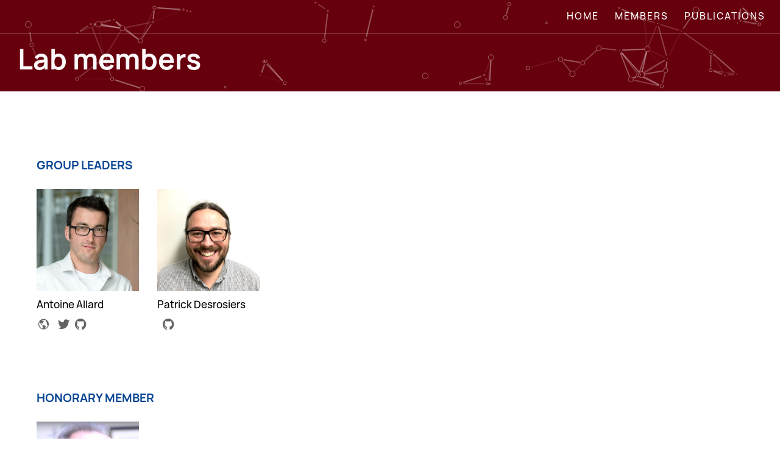

--- FILE ---
content_type: text/html; charset=utf-8
request_url: https://dynamicalab.github.io/members.html
body_size: 3399
content:
<!DOCTYPE html>
<html>
<head>
  <meta charset="utf-8">
<title>Dynamica Research Lab</title>

<meta name="viewport" content="width=device-width, initial-scale=1">
<link rel="stylesheet" href="/assets/css/bootstrap.min.css">
<link rel="stylesheet" href="/assets/css/syntax.css">
<link rel="stylesheet" href="/assets/fonts/manrope/fonts/web/index.css" />


<link href="https://unpkg.com/ionicons@4.2.2/dist/css/ionicons.min.css" rel="stylesheet">
<script src="https://code.iconify.design/iconify-icon/1.0.0/iconify-icon.min.js"></script>
<link rel="stylesheet" href="/assets/css/main.css" />


  <link rel="shortcut icon" type="image/png" href="/assets/favicon.png">
</head>
<body>

	<header>

  <div class="navigation-wrapper ">
      <nav class="navbar navbar-expand-sm navbar-fixed-top navbar-transparent container" id="navbar">

        <!-- Collapse button -->
        <button class="navbar-toggler toggler-example" type="button" data-toggle="collapse" data-target="#navbarSupportedContent1"
      aria-controls="navbarSupportedContent1" aria-expanded="false" aria-label="Toggle navigation"><span class="dark-blue-text"><i
          class="fas fa-bars fa-1x"></i></span></button>
          
          <!-- Collapsible content -->
          <div class="collapse navbar-collapse" id="navbarSupportedContent1">

            <!-- Links -->
            <ul class="navbar-nav ml-auto">
              <li class="nav-item">
                <a class="nav-link" href="/">Home  <span class="sr-only">(current)</span></a>
              </li>
              <li class="nav-item">
                <a class="nav-link" href="/members.html">Members</a>
              </li>
              <li class="nav-item">
                <a class="nav-link" href="/publications.html">Publications</a>
              </li>
            </ul>
            <!-- Links -->
          </div>
          <!-- Collapsible content -->

      </nav>
  </div>
</header>


	<div class="header-block center-block" id="d3graphparent" style="background-color: #67000d">
		<div class="d3graph" id="d3graph"></div>
		<div class="container" >
	

    
    <h1 class="header-front-title">Lab members</h1>
    

	
</div>

	</div>

	

	<div class="page-content center-block">
	<div class="content">
		
<div class="member-list">
	<h4>Group leaders</h4>
	<div class="row">
		
			<div class="col-6 col-sm-3 col-md-2">
	<img src="/assets/images/members/antoine.jpg" class="member-image">
	<h5 class="member-name"><span class="firstname">Antoine </span>Allard</h5>
	
		<a href="http://antoineallard.github.io/" title="personal website"><i class="icon ion-md-globe member-ion-icons"></i></a>
	
	
		<a href="https://scholar.google.ca/citations?user=7zq4KLMAAAAJ&hl=en" title="Google Scholar"><i class="member-academicons-icons"><iconify-icon icon="academicons:google-scholar-square"></iconify-icon></i></a>
	
  
  <a href="http://twitter.com/all_are" title="Twitter"><i class="icon ion-logo-twitter member-ion-icons"></i></a>
  
	
		<a href="https://github.com/antoineallard" title="Github"><i class="icon ion-logo-github member-ion-icons"></i></a>
	
	
		<a href="https://cv.antoineallard.info" title="CV"><i class="member-academicons-icons"><iconify-icon icon="academicons:cv-square"></iconify-icon></i></a>
	
</div>

		
			<div class="col-6 col-sm-3 col-md-2">
	<img src="/assets/images/members/patrick.jpg" class="member-image">
	<h5 class="member-name"><span class="firstname">Patrick </span>Desrosiers</h5>
	
	
		<a href="https://scholar.google.com/citations?user=YAqE0O0AAAAJ&hl=en&oi=ao" title="Google Scholar"><i class="member-academicons-icons"><iconify-icon icon="academicons:google-scholar-square"></iconify-icon></i></a>
	
  
	
		<a href="https://github.com/pdesrosiers" title="Github"><i class="icon ion-logo-github member-ion-icons"></i></a>
	
	
</div>

		
	</div>
</div>



<div class="member-list">
	<h4>Honorary Member</h4>
	<div class="row">
		
			<div class="col-6 col-sm-3 col-md-2">
	<img src="/assets/images/members/dube.png" class="member-image">
	<h5 class="member-name"><span class="firstname">Louis J. </span>Dubé</h5>
	
	
  
	
	
		<a href="/assets/pdf/cv/dube_lj_cv_short.pdf" title="CV"><i class="member-academicons-icons"><iconify-icon icon="academicons:cv-square"></iconify-icon></i></a>
	
</div>

		
	</div>
</div>





<div class="member-list">
	<h4>Doctoral students</h4>
	<div class="row">
		
			<div class="col-6 col-sm-3 col-md-2">
	<img src="/assets/images/members/benjamin_claveau.jpg" class="member-image">
	<h5 class="member-name"><span class="firstname">Benjamin </span>Claveau</h5>
	
	
  
	
	
</div>

		
			<div class="col-6 col-sm-3 col-md-2">
	<img src="/assets/images/members/antoine_légaré.png" class="member-image">
	<h5 class="member-name"><span class="firstname">Antoine </span>Légaré</h5>
	
	
  
	
	
</div>

		
			<div class="col-6 col-sm-3 col-md-2">
	<img src="/assets/images/members/simon.png" class="member-image">
	<h5 class="member-name"><span class="firstname">Simon </span>Lizotte</h5>
	
		<a href="https://siliz4.github.io" title="personal website"><i class="icon ion-md-globe member-ion-icons"></i></a>
	
	
  
	
		<a href="https://github.com/SILIZ4" title="Github"><i class="icon ion-logo-github member-ion-icons"></i></a>
	
	
</div>

		
			<div class="col-6 col-sm-3 col-md-2">
	<img src="/assets/images/members/marziyeh.png" class="member-image">
	<h5 class="member-name"><span class="firstname">Marziyeh </span>Pourmousavi</h5>
	
	
  
	
	
</div>

		
			<div class="col-6 col-sm-3 col-md-2">
	<img src="/assets/images/members/olivier2.png" class="member-image">
	<h5 class="member-name"><span class="firstname">Olivier </span>Ribordy</h5>
	
	
  
	
	
</div>

		
			<div class="col-6 col-sm-3 col-md-2">
	<img src="/assets/images/members/francois.jpg" class="member-image">
	<h5 class="member-name"><span class="firstname">François </span>Thibault</h5>
	
	
  
	
	
</div>

		
			<div class="col-6 col-sm-3 col-md-2">
	<img src="/assets/images/members/vincent_thibeault.png" class="member-image">
	<h5 class="member-name"><span class="firstname">Vincent </span>Thibeault</h5>
	
	
		<a href="https://scholar.google.ca/citations?user=jHEI8xcAAAAJ&hl=fr&oi=ao" title="Google Scholar"><i class="member-academicons-icons"><iconify-icon icon="academicons:google-scholar-square"></iconify-icon></i></a>
	
  
  <a href="http://twitter.com/vince_thib" title="Twitter"><i class="icon ion-logo-twitter member-ion-icons"></i></a>
  
	
		<a href="https://github.com/VinceThi" title="Github"><i class="icon ion-logo-github member-ion-icons"></i></a>
	
	
</div>

		
			<div class="col-6 col-sm-3 col-md-2">
	<img src="/assets/images/members/behnaz_zoomedin.png" class="member-image">
	<h5 class="member-name"><span class="firstname">Zahra </span>Yazdani</h5>
	
	
  
  <a href="https://twitter.com/zaryazdani" title="Twitter"><i class="icon ion-logo-twitter member-ion-icons"></i></a>
  
	
		<a href="https://github.com/zyazdani-92" title="Github"><i class="icon ion-logo-github member-ion-icons"></i></a>
	
	
</div>

		
	</div>
</div>



<div class="member-list">
	<h4>Master students</h4>
	<div class="row">
		
			<div class="col-6 col-sm-3 col-md-2">
	<img src="/assets/images/members/default.png" class="member-image">
	<h5 class="member-name"><span class="firstname">Jordan </span>Charest</h5>
	
	
  
	
	
</div>

		
			<div class="col-6 col-sm-3 col-md-2">
	<img src="/assets/images/members/pierreluc.jpg" class="member-image">
	<h5 class="member-name"><span class="firstname">Pierre-Luc </span>Larouche</h5>
	
	
  
	
	
</div>

		
			<div class="col-6 col-sm-3 col-md-2">
	<img src="/assets/images/members/arthur_legare_compressed.jpg" class="member-image">
	<h5 class="member-name"><span class="firstname">Arthur </span>Légaré</h5>
	
	
  
	
	
</div>

		
			<div class="col-6 col-sm-3 col-md-2">
	<img src="/assets/images/members/default.png" class="member-image">
	<h5 class="member-name"><span class="firstname">Mai </span>Olivier</h5>
	
	
  
	
	
</div>

		
	</div>
</div>



<div class="member-list">
	<h4>Interns</h4>
	<div class="row">
		
			<div class="col-6 col-sm-3 col-md-2">
	<img src="/assets/images/members/bastien.png" class="member-image">
	<h5 class="member-name"><span class="firstname">Bastien </span>Bédard</h5>
	
	
  
	
	
</div>

		
			<div class="col-6 col-sm-3 col-md-2">
	<img src="/assets/images/members/louis.png" class="member-image">
	<h5 class="member-name"><span class="firstname">Louis </span>Grégoire</h5>
	
	
  
	
	
</div>

		
	</div>
</div>


<div class="member-list">
	<h4>Former members and graduates</h4>
	<table cellspacing="20" cellpadding="4" class="table-about table-collabs">

		
		
			<tr><td>
          
            <a href="https://scholar.google.ca/citations?user=xgBmSD8AAAAJ&hl=en&authuser=1&oi=sra">Charles Murphy</a>
          
        </td><td>M.Sc. 2018 & Ph.D. 2025</td></tr>
		
			<tr><td>
          
            Jérémi Lesage
          
        </td><td>Summer 2021 & M.Sc. 2025</td></tr>
		
			<tr><td>
          
            Jeson Hermans
          
        </td><td>Summer & Fall 2020 & M.Sc. 2024</td></tr>
		
			<tr><td>
          
            Anne-Sophie Roy
          
        </td><td>Summer & Fall 2023</td></tr>
		
			<tr><td>
          
            Jérémie Gince
          
        </td><td>M.Sc. 2023</td></tr>
		
			<tr><td>
          
            Anthony Drouin
          
        </td><td>Fall 2022 & Winter 2023</td></tr>
		
			<tr><td>
          
            Marina Vegué Llorente
          
        </td><td>Postdoc 2020-2022</td></tr>
		
			<tr><td>
          
            <a href="http://gstonge.github.io">Guillaume St-Onge</a>
          
        </td><td>M.Sc. 2017 & Ph.D. 2022</td></tr>
		
			<tr><td>
          
            Olivier Ribordy
          
        </td><td>Summer 2019 & M.Sc. 2022</td></tr>
		
			<tr><td>
          
            Francis Normand
          
        </td><td>M.Sc. 2022</td></tr>
		
			<tr><td>
          
            Béatrice Désy
          
        </td><td>M.Sc. 2022</td></tr>
		
			<tr><td>
          
            Benjamin Claveau
          
        </td><td>Fall 2022</td></tr>
		
			<tr><td>
          
            <a href="https://scholar.google.com/citations?user=yfpAbS8AAAAJ">Ilhem Bouderbala</a>
          
        </td><td>Postdoc 2020-2022</td></tr>
		
			<tr><td>
          
            Émile Baril
          
        </td><td>Fall 2022</td></tr>
		
			<tr><td>
          
            <a href="https://github.com/vincentpainchaud">Vincent Painchaud</a>
          
        </td><td>M.Sc. 2021</td></tr>
		
			<tr><td>
          
            Pierre-Luc Larouche
          
        </td><td>Summer 2021</td></tr>
		
			<tr><td>
          
            Olivier Lapointe-Gagné
          
        </td><td>Summer 2021</td></tr>
		
			<tr><td>
          
            Olivier Trout
          
        </td><td>Summer 2020</td></tr>
		
			<tr><td>
          
            <a href="https://scholar.google.ca/citations?user=jHEI8xcAAAAJ&hl=fr&oi=ao">Vincent Thibeault</a>
          
        </td><td>M.Sc. 2020</td></tr>
		
			<tr><td>
          
            Xavier Roy-Pomerleau
          
        </td><td>M.Sc. 2020</td></tr>
		
			<tr><td>
          
            Bastian Raulier
          
        </td><td>Summer & Fall 2020</td></tr>
		
			<tr><td>
          
            <a href="http://edwardlaurence.me/">Edward Laurence</a>
          
        </td><td>M.Sc. 2016 & Ph.D. 2020</td></tr>
		
			<tr><td>
          
            Jean-Luc Déziel
          
        </td><td>M.Sc. 2015 & Ph.D. 2020</td></tr>
		
			<tr><td>
          
            François Thibault
          
        </td><td>Summer 2019</td></tr>
		
			<tr><td>
          
            <a href="http://jgyoung.ca">Jean-Gabriel Young</a>
          
        </td><td>M.Sc. 2014 & Ph.D. 2018</td></tr>
		
			<tr><td>
          
            Charles Murphy
          
        </td><td>M.Sc. 2018</td></tr>
		
			<tr><td>
          
            Guillaume Painchaud-April
          
        </td><td>M.Sc. 2008 & Ph.D. 2014</td></tr>
		
			<tr><td>
          
            <a href="http://laurenthebertdufresne.github.io/">Laurent Hébert-Dufresne</a>
          
        </td><td>M.Sc. 2011 & Ph.D. 2014</td></tr>
		
			<tr><td>
          
            Denis Gagnon
          
        </td><td>M.Sc. 2011 & Ph.D. 2014</td></tr>
		
			<tr><td>
          
            Joey Dumont
          
        </td><td>M.Sc. 2014</td></tr>
		
			<tr><td>
          
            <a href="http://antoineallard.github.io/">Antoine Allard</a>
          
        </td><td>M.Sc. 2008 & Ph.D. 2014</td></tr>
		
			<tr><td>
          
            Pierre-André Noël
          
        </td><td>M.Sc. 2006 & Ph.D. 2012</td></tr>
		
			<tr><td>
          
            Julien Poirier
          
        </td><td>M.Sc. 2011</td></tr>
		
			<tr><td>
          
            Vincent Marceau
          
        </td><td>M.Sc. 2011</td></tr>
		
			<tr><td>
          
            Samir Saidi
          
        </td><td>Postdoc 2008-2009</td></tr>
		
			<tr><td>
          
            Etienne Brasselet
          
        </td><td>Postdoc 2003-2004</td></tr>
		
			<tr><td>
          
            Gregory McDonald
          
        </td><td>M.Sc. 2003</td></tr>
		
			<tr><td>
          
            Bernard Doyon
          
        </td><td>Ph.D. 2002</td></tr>
		
			<tr><td>
          
            Philippe Després
          
        </td><td>M.Sc. 2000</td></tr>
		
			<tr><td>
          
            Frédéric Beaulieu
          
        </td><td>M.Sc. 2000</td></tr>
		
	</table>
</div>

	</div>
</div>


	

<footer class="site-footer">

  <div class="footer-container center-block">
    <div class="row">
      <div class="col-md-4 d-flex align-items-start">
        <img style="max-width:70px; padding-right:10px" class="logo-dynamica" src="/assets/images/logos/dynamica_bleu.svg">
        <div class="subcontainer">
          <h4>About us</h4>
          <p>We are a research group dedicated to the understanding of the structure and of the dynamics of complex systems.</p>
          <a href="https://github.com/DynamicaLab"><i class="icon ion-logo-github footer-ion-icons"></i></a>
          <a href="https://twitter.com/DynamicaLab"><i class="icon ion-logo-twitter footer-ion-icons"></i></a>
        </div>
      </div>
      <div class="col-md-4">
        <div class="subcontainer">
          <h4>Location</h4>
          <p>Département de physique, de génie physique, et d'optique
              Pavillon Alexandre-Vachon<br>
              1045, avenue de la Médecine<br>
              Québec, Canada<br>
              G1V 0A6</p>
        </div>
      </div>
      <div class="col-md-4">
        <div class="subcontainer">
          <h4>Affiliations</h4>
          <div class="row">
            <div class="col-md-6">
              <a href="http://ulaval.ca"><img class="footer-logo" src="/assets/images/logos/logo_ul.png"></a>
            </div>
            <div class="col-md-4">
              <a href="https://cimmul.fsg.ulaval.ca/"><img class="footer-logo" src="/assets/images/logos/cimmul.png"></a>
            </div>
            <div class="col-md-6">
              <a href="https://cervo.ulaval.ca/fr"><img class="footer-logo" src="/assets/images/logos/cervo_small.png"></a>
            </div>
          </div>
        </div>
      </div>
    </div>
  </div>

</footer>


<!-- Add custom JSON file -->

  
    <script src='/assets/js/d3.v4.min.js' type="text/javascript"></script>
  
    <script src='/assets/js/d3_static_graph.js' type="text/javascript"></script>
  



<script defer src="/assets/js/fontawesome-all.js"></script>
<script src="/assets/js/convert.js"></script>

<!-- <script src="https://ajax.googleapis.com/ajax/libs/jquery/2.1.4/jquery.min.js"></script> -->
<script src="//code.jquery.com/jquery-1.11.2.min.js"></script>
<script src="//cdnjs.cloudflare.com/ajax/libs/highlight.js/8.5/highlight.min.js"></script>
<script src="//cdnjs.cloudflare.com/ajax/libs/lightbox2/2.7.1/js/lightbox.min.js"></script>
<script type="text/javascript">
$(document).ready(function() {
  // Header
  var menuToggle = $('#js-mobile-menu').unbind();
  $('#js-navigation-menu').removeClass("show");
  menuToggle.on('click', function(e) {
    e.preventDefault();
    $('#js-navigation-menu').slideToggle(function(){
      if($('#js-navigation-menu').is(':hidden')) {
        $('#js-navigation-menu').removeAttr('style');
      }
    });
  });
});
</script>


<script src="https://stackpath.bootstrapcdn.com/bootstrap/4.3.1/js/bootstrap.min.js" integrity="sha384-JjSmVgyd0p3pXB1rRibZUAYoIIy6OrQ6VrjIEaFf/nJGzIxFDsf4x0xIM+B07jRM" crossorigin="anonymous"></script>
<script src="/assets/js/onscroll.js"></script>
<script src="/assets/js/zenscroll-min.js"></script>


</body>
</html>


--- FILE ---
content_type: text/css; charset=utf-8
request_url: https://dynamicalab.github.io/assets/fonts/manrope/fonts/web/index.css
body_size: -142
content:
@charset "UTF-8";
@font-face {
  font-family: "Manrope";
  src: url("manrope-extrabold.woff2") format("woff2"), /* Modern browsers */
  url("manrope-extrabold.woff") format("woff"), /* Legacy browsers */
  url("manrope-extrabold.otf") format("truetype"); /* Android, iOS */
  font-style: normal;
  font-weight: 800; }
@font-face {
  font-family: "Manrope";
  src: url("manrope-bold.woff2") format("woff2"),
  url("manrope-bold.woff") format("woff"),
  url("manrope-bold.otf") format("truetype");
  font-style: normal;
  font-weight: 700; }
@font-face {
  font-family: "Manrope";
  src: url("manrope-semibold.woff2") format("woff2"),
  url("manrope-semibold.woff") format("woff"),
  url("manrope-semibold.otf") format("truetype");
  font-style: normal;
  font-weight: 600; }
@font-face {
  font-family: "Manrope";
  src: url("manrope-medium.woff2") format("woff2"),
  url("manrope-medium.woff") format("woff"),
  url("manrope-medium.otf") format("truetype");
  font-style: normal;
  font-weight: 500; }
/*@font-face {
  font-family: "Manrope";
  src: url("manrope-regular.woff2") format("woff2"),
  url("manrope-regular.woff") format("woff"),
  url("manrope-regular.otf") format("truetype");
  font-style: normal;
  font-weight: 400; }
@font-face {
  font-family: "Manrope";
  src: url("manrope-light.woff2") format("woff2"),
  url("manrope-light.woff") format("woff"),
  url("manrope-light.otf") format("truetype");
  font-style: normal;
  font-weight: 300; }
@font-face {
  font-family: "Manrope";
  src: url("manrope-thin.woff2") format("woff2"),
  url("manrope-thin.woff") format("woff"),
  url("manrope-thin.otf") format("truetype");
  font-style: normal;
  font-weight: 200; }*/
body, html {
  font-family: "Manrope",sans-serif;
  font-weight: 600; }
*,*:before,*:after {
  text-rendering: optimizeLegibility;
  -webkit-font-smoothing: antialiased;
  font-smoothing: antialiased; }

--- FILE ---
content_type: text/css; charset=utf-8
request_url: https://dynamicalab.github.io/assets/css/main.css
body_size: 1771
content:
.publi-hidden { display: none !important; visibility: hidden !important; }

.publi-active { display: block !important; visibility: visible !important; }

body { font-family: Manrope; font-size: 18px; line-height: 1.5; color: #24292e; background-color: #fff; }

code, pre { font-family: Menlo, Consolas, "Consolas for Powerline", "Courier New", Courier, monospace; background-color: #2b2b2b; color: #fff; padding: 0.25em; }

header html, body { background-color: white; padding: 0px; color: #252525; font-size: 15px; font-weight: 500; scroll-behavior: smooth; }

a { color: #084594; }

a:hover { opacity: 0.5; text-decoration: none; transition: 0.1s all; }

.blue-subtitle { color: #084594; text-transform: uppercase; font-size: 100%; font-weight: bold; padding-bottom: 0px; padding-left: 0px; }

.olderposts-date { color: gray; }

.olderposts-title a { color: #252525 !important; }

.container { width: 100%; max-width: 1300px; }

h1 { color: black; font-weight: bold; }

.page-content { background-color: white; width: 100%; max-width: 1300px; margin: auto; margin-top: 20px; }
.page-content .content { padding: 60px; }

.front-image { max-height: 18em; }

.post-page { max-width: 900px; }
.post-page h1 { font-weight: bold; color: #084594; font-size: 300%; padding-bottom: 16px; }
.post-page h2 { font-weight: bold; padding-top: 20px; color: #252525; font-size: 150%; }
.post-page h5 { font-weight: bolder; padding-top: 20px; color: #252525; font-size: 100%; }
.post-page .block-image { max-width: 90%; max-height: auto; margin-top: 2em; margin-bottom: 2em; }

.right-navbar { padding: 10px; border-bottom: 1px solid #084594; border-top: 2px solid #084594; margin-bottom: 16px; }

.social-network-container { padding-top: 0px; padding-left: 10px; }
.social-network-container a { color: gray; font-size: 120%; padding-right: 6px; }

.d3graph { position: absolute; top: 0; padding: 0; margin: 0; }

.header-block { width: 100%; margin: auto; min-height: 150px; background-color: #08306b; padding-top: 40px; margin-bottom: 0px; padding-left: 16px; }
.header-block .header-front-title { margin-left: -2px; padding-top: 30px; color: white; font-size: 300%; opacity: 0.98; font-weight: bolder; }
.header-block .header-subsub-title { padding-top: 0px; text-transform: uppercase; color: white; font-size: 90%; opacity: 0.98; font-weight: normal; z-index: 9999; }
.header-block .header-sub-title { padding-top: 30px; color: white; font-size: 200%; opacity: 0.98; padding-bottom: 40px; font-weight: lighter; }
.header-block .logo-dynamica { float: left; padding-right: 10px; width: auto; max-width: auto; max-height: 175px; margin-top: 2em; margin-bottom: 2em; margin-right: 0 !important; position: relative; z-index: 99999999999; }

.full-gray-background { width: 100%; padding: 30px; background-color: #f0f0f0; }

.aboutusfront { max-width: 900px; line-height: 180%; color: black; font-size: 110%; font-weight: lighter; }
.aboutusfront .title { font-size: 120%; font-weight: bold; }

ul.post-list { padding-left: 0px; max-width: 700px; margin: auto; }
ul.post-list .front-post { padding-top: 0px; overflow: hidden; }
ul.post-list .front-post .separator { margin-top: 30px; margin-bottom: 30px; }
ul.post-list .front-post .post-date { color: gray; padding-bottom: 8px; }
ul.post-list .front-post .post-title a, ul.post-list .front-post .post-title { font-size: 125%; font-weight: bold; color: black !important; }
ul.post-list .front-post img { max-width: 90%; margin: auto; padding-top: 10px; padding-bottom: 10px; }
ul.post-list .front-post p { font-size: 110%; max-width: 80%; }
ul.post-list .front-post .post-excerpt { font-weight: lighter; }
ul.post-list .front-post .read-more { font-weight: bold; color: #084594; padding: 6px; border-radius: 4px; background-color: rgba(8, 69, 148, 0.1); }

.container-pagination { margin: auto; }

.page-number { margin-top: auto; margin-bottom: auto; padding: 16px; }

.paginator-icon { font-size: 200%; vertical-align: middle; }

.paginator-icon.inactive-icon { opacity: 0.2 !important; }

ul.event-list { padding-top: 0px; margin: 0; padding-left: 0px; padding-bottom: 20px; }
ul.event-list h4 { color: #084594; text-transform: uppercase; font-size: 100%; font-weight: bold; }
ul.event-list .event-container { padding-top: 15px; }
ul.event-list .event-container .event-type { font-size: 80%; text-transform: uppercase; color: #252525; margin: 0; margin-top: 4px; margin-bottom: 4px; padding: 0; font-weight: bold; }
ul.event-list .event-container .event-title { font-size: 100%; color: #084594; font-weight: bold; margin: 0; padding: 0; margin-bottom: 4px; }
ul.event-list .event-container .event-subtitle { font-size: 90% !important; color: #252525 !important; margin: 0 !important; padding: 0 !important; }
ul.event-list .event-container .event-subsubtitle { font-size: 80% !important; color: #252525 !important; margin: 0 !important; padding: 0 !important; }
ul.event-list .event-container .event-date { margin-bottom: 8px; }

.member-list { padding-top: 30px; margin: 0; padding-left: 0px; padding-bottom: 60px; }
.member-list h4 { color: #084594; text-transform: uppercase; font-size: 125%; font-weight: bold; padding-bottom: 20px; }
.member-list h5 { padding-top: 12px; font-size: 110%; color: black; }
.member-list img.member-image { width: 100%; height: auto; margin: auto; }
.member-list .member-ion-icons { font-size: 140%; padding: 3px; color: #636363; }
.member-list .member-academicons-icons { font-size: 140%; padding: 3px; color: #636363; vertical-align: middle; }

.portfolio-container-header { max-width: 1000px; }
.portfolio-container-header .title { padding-top: 1em; margin: 0 0 0 0; }
.portfolio-container-header .description { margin: 0 0 0 0; padding-bottom: 4em; }
.portfolio-container-header .row { margin-bottom: 30px; }
.portfolio-container-header .card-container { padding-bottom: 80px; }
.portfolio-container-header .card-inside { margin: auto; max-width: 400px; }
.portfolio-container-header .portfolio-preview:hover { opacity: 0.8; }
.portfolio-container-header .meta-container { height: 350px; }
.portfolio-container-header .portfolio-image { width: 100%; border: 1px solid #D6D6D6; }
.portfolio-container-header .portfolio-meta h1 { margin: 0 0 0 0; padding-top: 20px; line-height: 100%; opacity: 1; font-size: large; color: #222222; }
.portfolio-container-header .portfolio-meta p { color: #222222; margin-top: 10px; line-height: 21px; font-weight: regular; }

.in-submission-div { background-color: #eff3ff; margin-left: -20px; padding-left: 20px; padding-top: 30px; padding-bottom: 4px; margin-bottom: 60px; }
.in-submission-div .publi-list .publication-year-container { padding-bottom: 0px !important; }

.award-icon { padding: 1px; }

.publi-list { padding-left: 0px; padding-right: 30px; }
.publi-list .publi-year-category { font-weight: bold; font-size: 165%; color: #084594; margin-bottom: 20px; }
.publi-list h6 { font-size: 120%; font-weight: bold; }
.publi-list .publi-year-info { padding-bottom: 30px; font-weight: normal; }
.publi-list .publi-container { margin-bottom: 20px; }
.publi-list .publi-container .publi-name { margin-top: 0px; padding-top: 4px; font-weight: bolder; }
.publi-list .publi-container .edition { font-weight: bold; }
.publi-list .publi-container h5 { padding-top: 12px; margin: 0px; font-size: 110%; color: black; }
.publi-list .publi-container .publi-authors { margin-bottom: 0px; }
.publi-list .publi-container .conference-href { margin-top: 8px; }
.publi-list .publi-container .conference-award { margin-top: 12px; }
.publi-list .publi-container .publi-ref { margin-bottom: 10px; }
.publi-list .publi-container p { margin: 0; padding: 0; }
.publi-list .publi-container .thesis-authors { margin: 0; padding: 0; text-transform: uppercase; }
.publi-list .publi-container .publi-submission { color: #de2d26; font-size: 100%; font-weight: bold; padding-bottom: 10px; }
.publi-list .publi-container a { font-weight: bold; color: #084594; padding: 4px 6px 4px 6px; margin-right: 8px; border-radius: 4px; background-color: rgba(8, 69, 148, 0.1); }
.publi-list .publication-year-container { padding-bottom: 60px; }
.publi-list .separator { margin-top: 30px; }

.publication-year-container a.inactive-publi-btn { color: gray; }

.table-about { max-width: 400px; }
.table-about i { margin-right: 10px; }

.table-collabs { max-width: none; }

.subnav-bar { width: 100%; background-color: #f0f0f0; margin: 0; margin-top: -6px; min-height: 60px; border-bottom: 1px solid rgba(0, 0, 0, 0.1); }

header { margin-top: 0px; padding: 0; margin: 0; height: auto; }
header .navbar-fixed-top { position: absolute; right: 0; left: 0; top: 0; z-index: 1030; }
header .navigation-wrapper { max-width: 1300px; height: auto; font-weight: lighter; }
header .navigation-wrapper .nav-item { margin-left: 10px; }
header .navigation-wrapper a.nav-link { letter-spacing: 2px; text-transform: uppercase; }
header .navigation-wrapper a.nav-link:hover { opacity: 0.6; transition: 0.1s all; }
header .navigation-wrapper .navbar-white { background-color: white; border-bottom: 1px solid rgba(8, 69, 148, 0.5); transition: 0.2s background-color; }
header .navigation-wrapper .navbar-white a.nav-link { color: #084594; }
header .navigation-wrapper .navbar-transparent { background-color: transparent; transition: 0.2s all; border-bottom: 1px solid rgba(255, 255, 255, 0.3); }
header .navigation-wrapper .navbar-transparent a.nav-link { color: white; }

footer { background-color: #f7f7f7; padding: 60px; width: 100%; min-height: 300px; }
footer .footer-container { max-width: 1000px; margin: auto; }
footer .footer-container h4 { font-size: 100%; font-weight: bold; text-transform: uppercase; color: #084594; }
footer .footer-container .footer-ion-icons { padding: 4px; color: #084594; }
footer .footer-container .subcontainer { max-width: 250px; }
footer .footer-container .footer-logo { max-height: 50px; width: auto; margin: 16px; max-width: 120px; }

@media only screen and (max-width: 999px) { .logo-dynamica { display: none !important; } }
@media only screen and (max-width: 764px) { footer { padding-left: 16px; padding-right: 16px; }
  footer .subcontainer { padding-bottom: 30px; }
  .page-content .content { padding-left: 16px; padding-right: 16px; } }
@media only screen and (max-width: 580px) { .subcontainer { padding-bottom: 30px; }
  .navbar-transparent { background-color: white !important; border-bottom: 1px solid rgba(8, 69, 148, 0.5); transition: 0.2s background-color; }
  .navbar-transparent a.nav-link { color: #084594 !important; } }


--- FILE ---
content_type: application/javascript; charset=utf-8
request_url: https://dynamicalab.github.io/assets/js/onscroll.js
body_size: -252
content:
// $(function() {
//    $(window).scroll(function () {
//       if ($(this).scrollTop() > 50) {
//          $("#navbar").addClass("navbar-white");
//          $("#navbar").removeClass("navbar-transparent");
//       }
//       if ($(this).scrollTop() < 50) {
//          $("#navbar").removeClass("navbar-white");
//          $("#navbar").addClass("navbar-transparent");
//       }
//    });
// });

--- FILE ---
content_type: application/javascript; charset=utf-8
request_url: https://dynamicalab.github.io/assets/js/convert.js
body_size: -377
content:



function title2anchor(title){
	document.getElementById(title).href = "/#"+title.toLowerCase().split(' ').join('-');
	return 
}

--- FILE ---
content_type: image/svg+xml
request_url: https://dynamicalab.github.io/assets/images/logos/dynamica_bleu.svg
body_size: 2101
content:
<?xml version="1.0" encoding="UTF-8" standalone="no"?>
<!-- Created with Inkscape (http://www.inkscape.org/) -->

<svg
   width="21.019951mm"
   height="21.019951mm"
   viewBox="0 0 21.019951 21.019951"
   version="1.1"
   id="svg1"
   inkscape:version="1.4.2 (ebf0e940d0, 2025-05-08)"
   sodipodi:docname="dynamica_bleu.svg"
   xmlns:inkscape="http://www.inkscape.org/namespaces/inkscape"
   xmlns:sodipodi="http://sodipodi.sourceforge.net/DTD/sodipodi-0.dtd"
   xmlns="http://www.w3.org/2000/svg"
   xmlns:svg="http://www.w3.org/2000/svg">
  <sodipodi:namedview
     id="namedview1"
     pagecolor="#ffffff"
     bordercolor="#000000"
     borderopacity="0.25"
     inkscape:showpageshadow="2"
     inkscape:pageopacity="0.0"
     inkscape:pagecheckerboard="0"
     inkscape:deskcolor="#d1d1d1"
     inkscape:document-units="mm"
     inkscape:zoom="7.0092933"
     inkscape:cx="122.05225"
     inkscape:cy="38.805624"
     inkscape:window-width="3840"
     inkscape:window-height="2400"
     inkscape:window-x="0"
     inkscape:window-y="0"
     inkscape:window-maximized="1"
     inkscape:current-layer="layer1" />
  <defs
     id="defs1" />
  <g
     inkscape:label="Layer 1"
     inkscape:groupmode="layer"
     id="layer1"
     transform="translate(-59.266668,-120.12084)">
    <circle
       style="font-variation-settings:normal;display:inline;opacity:1;fill:#2051a5;fill-opacity:1;fill-rule:evenodd;stroke:none;stroke-width:0.130811;stroke-linecap:butt;stroke-linejoin:miter;stroke-miterlimit:4;stroke-dasharray:none;stroke-dashoffset:0;stroke-opacity:1;stop-color:#000000;stop-opacity:1"
       id="path3045-5-1-8-2-5-1-1-2-8-7"
       cx="-10.238694"
       cy="10.774429"
       r="10.509975"
       transform="matrix(-0.99967516,0.02548699,0.02548699,0.99967516,59.266667,120.12084)" />
    <path
       id="path5611-7-3-3-2-8-0-8-4-1"
       style="color:#000000;display:inline;opacity:1;fill:#ffffff;fill-opacity:1;stroke:none;stroke-width:0.0559791"
       d="m 11.247404,13.105516 c 1.035907,-0.603487 1.941178,-1.339746 2.463758,-2.003802 0.523251,-0.664891 0.9425,-1.696425 1.134199,-2.7906093 0.311493,-1.7779301 -0.009,-4.5316679 -0.626978,-6.0191977 -0.161905,-0.3897478 -0.429164,-0.7992768 -0.593118,-0.8373649 -0.163956,-0.038089 -0.785669,1.1961259 -1.453734,2.2061038 0.08243,0.2888807 0.22901,0.7091657 0.305397,1.0286038 0.458122,-0.7093238 0.704807,-1.1817992 1.09856,-1.8931609 0.924753,3.4121889 0.700251,4.7442747 0.368125,6.4712187 -0.088,0.4249816 -0.444258,1.2866285 -0.697037,1.6858295 -0.390854,0.617253 -1.14515,1.346197 -2.178324,2.105105 -0.232975,0.171145 -0.423272,0.320594 -0.422883,0.332141 0.0018,0.05209 0.118629,-0.0044 0.602035,-0.284867 z m 6.30579,-2.578374 a 0.52565341,0.52988718 87.797377 0 0 0.5497,0.504898 0.52565341,0.52988718 87.797377 0 0 0.509292,-0.545629 0.52565341,0.52988718 87.797377 0 0 -0.549699,-0.5049046 0.52565341,0.52988718 87.797377 0 0 -0.509293,0.5456356 z M 7.483402,15.796629 A 0.52565341,0.52988718 87.797377 0 0 8.033101,16.301532 0.52565341,0.52988718 87.797377 0 0 8.5423944,15.755901 0.52565341,0.52988718 87.797377 0 0 7.9926948,15.250998 0.52565341,0.52988718 87.797377 0 0 7.483402,15.796629 Z m 5.717984,1.204095 a 0.52565341,0.52988718 87.797377 0 0 0.549699,0.504897 0.52565341,0.52988718 87.797377 0 0 0.509294,-0.545632 0.52565341,0.52988718 87.797377 0 0 -0.5497,-0.504902 0.52565341,0.52988718 87.797377 0 0 -0.509293,0.545637 z m 0.06473,-3.471788 a 0.52565341,0.52988718 87.797377 0 0 0.549699,0.504897 0.52565341,0.52988718 87.797377 0 0 0.509294,-0.545625 0.52565341,0.52988718 87.797377 0 0 -0.549698,-0.504909 0.52565341,0.52988718 87.797377 0 0 -0.509295,0.545637 z m 4.858691,0.523032 a 0.52565341,0.52988718 87.797377 0 0 0.549699,0.504903 0.52565341,0.52988718 87.797377 0 0 0.509294,-0.545631 0.52565341,0.52988718 87.797377 0 0 -0.5497,-0.504903 0.52565341,0.52988718 87.797377 0 0 -0.509293,0.545631 z m -0.305713,-2.688819 a 0.89544861,0.90266082 87.797377 0 1 -0.432013,-0.285251 c -0.750272,0.951287 -1.719277,1.542299 -2.83962,1.934764 a 0.89544861,0.90266082 87.797377 0 1 0.150385,0.461472 0.89544861,0.90266082 87.797377 0 1 -0.116271,0.474393 c 1.466263,0.301661 2.429531,0.345499 3.209624,0.346226 a 0.89544861,0.90266082 87.797377 0 1 -0.03877,-0.22841 0.89544861,0.90266082 87.797377 0 1 0.03617,-0.287833 c -1.108072,-0.0081 -1.830502,-0.08553 -2.98328,-0.31161 1.335399,-0.482968 2.299301,-1.180273 3.013769,-2.103751 z m -8.9090156,4.314987 a 0.89544861,0.90266082 87.797377 0 1 0.00476,0.06356 0.89544861,0.90266082 87.797377 0 1 -0.1234994,0.487826 l 4.042648,0.851625 a 0.89544861,0.90266082 87.797377 0 1 -0.0051,-0.06614 0.89544861,0.90266082 87.797377 0 1 0.122475,-0.485757 z m -1.5688965,0.621666 a 0.89544861,0.90266082 87.797377 0 1 -0.2175573,-0.549324 0.89544861,0.90266082 87.797377 0 1 0.00873,-0.163816 l -4.254004,1.087789 c 0.3247947,0.376361 0.4834013,0.536623 0.7777302,0.815454 z m 5.7696731,-2.207619 a 0.89544861,0.90266082 87.797377 0 1 -0.217041,-0.547255 l -4.1971586,1.646416 a 0.89544861,0.90266082 87.797377 0 1 0.2180738,0.547249 z M 5.9940197,14.414124 C 5.2071627,14.28283 4.3939027,14.003047 3.6036561,13.459152 2.4189833,12.643786 2.2330253,12.216027 2.2100275,11.340406 2.2670549,10.339931 2.8800345,9.7031837 3.7389634,9.5024845 5.4524394,9.2734064 6.5261542,10.055201 7.332496,10.710771 7.088962,8.6496952 6.9367238,7.5511421 7.2125949,6.4898252 8.2075928,2.6619086 10.50992,1.1605962 10.859685,1.4655464 c 0.261741,0.2282042 1.033609,2.0112151 1.266901,2.995563 0.470141,1.9837082 0.535133,4.1020856 -0.183821,5.7396016 -0.380475,0.87267 -1.160415,1.929302 -1.709123,2.665518 -0.239571,0.321439 -0.6564345,0.743606 -0.6765787,0.685193 -0.007,-0.02025 0.013635,-0.07294 0.045819,-0.117063 C 10.501107,11.928746 11.623411,10.278512 11.521519,8.046794 11.44202,6.3055566 10.574872,2.7947893 10.246529,3.1231334 10.002416,3.367246 8.7998327,5.0068334 8.3960785,6.0719405 7.965737,7.2366063 7.8414026,8.2863561 7.953546,9.8081643 7.9965313,10.877522 8.1496107,11.596211 8.4385296,12.676472 7.4632803,11.940645 6.1476339,11.022388 4.9161738,10.958323 3.994106,10.910354 3.3657829,11.368452 3.5560376,12.231047 c 0.4958775,1.177735 1.3851538,1.476024 2.5641301,1.873116 0.4023293,0.125696 0.9905257,0.216643 1.6339837,0.252639 l 0.1033019,0.0056 -0.08737,0.0237 C 7.1783916,14.457072 6.5595444,14.502 5.994021,14.413974 Z"
       transform="translate(59.266667,120.12084)" />
  </g>
</svg>


--- FILE ---
content_type: application/javascript; charset=utf-8
request_url: https://dynamicalab.github.io/assets/js/d3_static_graph.js
body_size: 155
content:
var parent = d3.select("body")
            .select("#d3graphparent");

var element = parent.node();
var w = element.getBoundingClientRect().width;
var h = element.getBoundingClientRect().height;

var el = d3.select("body")
            .select("#d3graph");

console.log(el);
var svg = el.append("svg")
            .attr("width", w-20)
            .attr("height", h);


var dataset = [];      
var n_nodes = w/20;
if (n_nodes<10){n_nodes = 10}
else if (n_nodes>100){n_nodes = 100};

for (var i = 0; i < n_nodes; i++) {           
    var x = Math.random() * w;  
    var y = Math.random() * h;  
    dataset.push([x,y]);        
}

var edges = []
for (var i = 0; i < dataset.length; i++) {
    var pos1 = dataset[i];
    for (var j = i+1; j < dataset.length; j++) {
        var pos2 = dataset[j];
        if (((pos1[0]-pos2[0])**2+(pos1[1]-pos2[1])**2)**(0.5)<Math.max(60,w*0.02)){
            edges.push([i,j])
        }

    }
}              


svg.selectAll("line")
   .data(edges)
   .enter()
   .append("line")
    .attr("x1", function(d) {
        var index = d[0];
        var pos = dataset[index];
        return pos[0]
    })
    .attr("y1", function(d) {
        var index = d[0];
        var pos = dataset[index]
        return pos[1]
    })
    .attr("x2", function(d) {
        var index = d[1];
        var pos = dataset[index]
        return pos[0]
    })
    .attr("y2", function(d) {
        var index = d[1];
        var pos = dataset[index]
        return pos[1]
    })
    .attr("stroke-width", 2)
    .style("opacity", function(d){
        return Math.random()*0.4;
   	})
    .attr("stroke", function(d){
        return "white"
    });

svg.selectAll("circle-fill")
   .data(dataset)
   .enter()
   .append("circle")
       .attr("cx", function (d) { return d[0]; })
       .attr("cy", function (d) { return d[1]; })
       .attr("r", function (d) { return 5; })
       .style("fill", function(d) { return parent.style("background-color");  })
       .style("opacity", function(d){ return 1});


svg.selectAll("circles")
   .data(dataset)
   .enter()
   .append("circle")
       .attr("cx", function (d) { return d[0]; })
       .attr("cy", function (d) { return d[1]; })
       .attr("r", function (d) { return Math.random()*5; })
       .style("fill", function(d) { return "white"; })
       .attr("stroke-width", function(d){ return 1})
       .attr("stroke", function(d){ return "white"})
       .attr("fill-opacity", 0)
       .style("opacity", function(d){ return 0.4});







